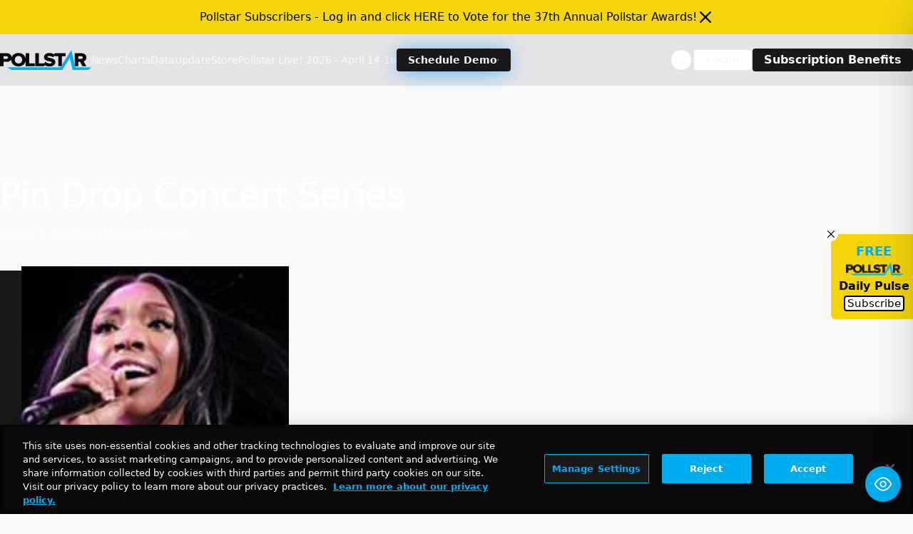

--- FILE ---
content_type: text/html; charset=utf-8
request_url: https://www.google.com/recaptcha/api2/aframe
body_size: 268
content:
<!DOCTYPE HTML><html><head><meta http-equiv="content-type" content="text/html; charset=UTF-8"></head><body><script nonce="rRFHp7SrHkDgO2GQ0oo7JA">/** Anti-fraud and anti-abuse applications only. See google.com/recaptcha */ try{var clients={'sodar':'https://pagead2.googlesyndication.com/pagead/sodar?'};window.addEventListener("message",function(a){try{if(a.source===window.parent){var b=JSON.parse(a.data);var c=clients[b['id']];if(c){var d=document.createElement('img');d.src=c+b['params']+'&rc='+(localStorage.getItem("rc::a")?sessionStorage.getItem("rc::b"):"");window.document.body.appendChild(d);sessionStorage.setItem("rc::e",parseInt(sessionStorage.getItem("rc::e")||0)+1);localStorage.setItem("rc::h",'1769531382365');}}}catch(b){}});window.parent.postMessage("_grecaptcha_ready", "*");}catch(b){}</script></body></html>

--- FILE ---
content_type: application/javascript; charset=UTF-8
request_url: https://news.pollstar.com/cdn-cgi/challenge-platform/h/b/scripts/jsd/d251aa49a8a3/main.js?
body_size: 8478
content:
window._cf_chl_opt={AKGCx8:'b'};~function(G6,jH,js,jk,ji,jq,jf,jY,jo,G1){G6=D,function(J,F,Gs,G5,j,G){for(Gs={J:290,F:217,j:456,G:271,K:253,O:439,c:252,b:313,V:243,d:397,n:316},G5=D,j=J();!![];)try{if(G=parseInt(G5(Gs.J))/1+parseInt(G5(Gs.F))/2+-parseInt(G5(Gs.j))/3*(-parseInt(G5(Gs.G))/4)+parseInt(G5(Gs.K))/5*(-parseInt(G5(Gs.O))/6)+parseInt(G5(Gs.c))/7*(parseInt(G5(Gs.b))/8)+parseInt(G5(Gs.V))/9+-parseInt(G5(Gs.d))/10*(parseInt(G5(Gs.n))/11),F===G)break;else j.push(j.shift())}catch(K){j.push(j.shift())}}(m,373744),jH=this||self,js=jH[G6(457)],jk={},jk[G6(312)]='o',jk[G6(366)]='s',jk[G6(345)]='u',jk[G6(403)]='z',jk[G6(288)]='n',jk[G6(454)]='I',jk[G6(391)]='b',ji=jk,jH[G6(394)]=function(J,F,j,G,K3,K2,K1,Gm,K,V,y,N,U,E,Z){if(K3={J:353,F:266,j:361,G:272,K:462,O:299,c:375,b:237,V:460,d:375,n:237,y:277,N:373,U:336,E:284,Z:381,A:461,X:279,B:242,P:413,Q:273,C:329},K2={J:453,F:446,j:336,G:435},K1={J:437,F:231,j:264,G:229},Gm=G6,K={'tXcde':function(A,X){return A<X},'nhiyB':function(A){return A()},'fLwul':function(A,X){return A===X},'FCHSz':function(A,X){return A(X)},'UcANa':function(A,X){return A(X)},'psBUv':Gm(K3.J),'lyxlF':function(A,X){return A+X},'ggkKC':function(A,X,B){return A(X,B)},'QKTme':function(A,X,B){return A(X,B)}},null===F||K[Gm(K3.F)](void 0,F))return G;for(V=K[Gm(K3.j)](jR,F),J[Gm(K3.G)][Gm(K3.K)]&&(V=V[Gm(K3.O)](J[Gm(K3.G)][Gm(K3.K)](F))),V=J[Gm(K3.c)][Gm(K3.b)]&&J[Gm(K3.V)]?J[Gm(K3.d)][Gm(K3.n)](new J[(Gm(K3.V))](V)):function(A,GJ,X){for(GJ=Gm,A[GJ(K2.J)](),X=0;K[GJ(K2.F)](X,A[GJ(K2.j)]);A[X]===A[X+1]?A[GJ(K2.G)](X+1,1):X+=1);return A}(V),y='nAsAaAb'.split('A'),y=y[Gm(K3.y)][Gm(K3.N)](y),N=0;N<V[Gm(K3.U)];U=V[N],E=jx(J,F,U),K[Gm(K3.E)](y,E)?K[Gm(K3.F)](Gm(K3.J),K[Gm(K3.Z)])?(Z='s'===E&&!J[Gm(K3.A)](F[U]),Gm(K3.X)===K[Gm(K3.B)](j,U)?K[Gm(K3.P)](O,j+U,E):Z||O(j+U,F[U])):K[Gm(K3.Q)](F):K[Gm(K3.C)](O,K[Gm(K3.B)](j,U),E),N++);return G;function O(A,X,GD){GD=Gm,Object[GD(K1.J)][GD(K1.F)][GD(K1.j)](G,X)||(G[X]=[]),G[X][GD(K1.G)](A)}},jq=G6(419)[G6(228)](';'),jf=jq[G6(277)][G6(373)](jq),jH[G6(387)]=function(F,j,K7,K6,GF,G,K,O,V,n,y){for(K7={J:248,F:365,j:431,G:336,K:336,O:289,c:229,b:287},K6={J:248},GF=G6,G={},G[GF(K7.J)]=function(N,U){return N+U},G[GF(K7.F)]=function(N,U){return N<U},K=G,O=Object[GF(K7.j)](j),V=0;K[GF(K7.F)](V,O[GF(K7.G)]);V++)if(n=O[V],'f'===n&&(n='N'),F[n]){for(y=0;y<j[O[V]][GF(K7.K)];-1===F[n][GF(K7.O)](j[O[V]][y])&&(jf(j[O[V]][y])||F[n][GF(K7.c)](K[GF(K7.J)]('o.',j[O[V]][y]))),y++);}else F[n]=j[O[V]][GF(K7.b)](function(N,Gj){return Gj=GF,K[Gj(K6.J)]('o.',N)})},jY=function(Ko,KY,Kt,KR,Ka,GK,F,j,G,K){return Ko={J:442,F:444,j:295,G:230,K:238},KY={J:380,F:443,j:255,G:363,K:400,O:443,c:438,b:318,V:210,d:443,n:440,y:376,N:268,U:244,E:415,Z:229,A:463,X:247,B:415,P:314,Q:310,C:443,S:281,T:383,z:455,h:325,H:364,s:265,k:420,i:229,a:443},Kt={J:321,F:336},KR={J:305,F:336,j:420,G:437,K:231,O:264,c:231,b:231,V:380,d:339,n:442,y:338,N:229,U:432,E:339,Z:463,A:425,X:229,B:418,P:229,Q:424,C:443,S:319,T:274,z:443,h:437,H:229,s:339,k:424,i:229,a:400,x:319,R:417,f:376,Y:415,o:414,I:382,g:424,W:321,M:244,e:226,L:309,v:310,l:229,m0:425,m1:372,m2:331,m3:441,m4:389,m5:432,m6:390,m7:306,m8:364},Ka={J:233,F:420},GK=G6,F={'mZzEY':function(O,c){return O<c},'OrzVx':function(O,c){return O>c},'Mahmm':GK(Ko.J),'mTxGs':function(O,c){return O(c)},'ImTld':function(O,c){return O>c},'JoqHj':function(O,c){return c==O},'qVKpR':function(O,c){return c&O},'zwrdu':function(O,c){return O<<c},'wPiwS':function(O,c){return O-c},'Otevv':function(O,c){return O<c},'wFWbx':function(O,c){return O-c},'XKMLh':function(O,c){return c==O},'OiSoC':function(O,c){return O(c)},'Qhydt':function(O,c){return O<c},'sPmGh':function(O,c){return c|O},'PifVS':function(O,c){return c==O},'HeUkc':function(O,c){return O<c},'qIAJX':function(O,c){return c|O},'oNiWF':function(O,c){return c&O},'pZwZG':function(O,c){return O-c},'SVcla':function(O,c){return O-c},'sGzPR':function(O,c){return c!==O},'GwFEG':GK(Ko.F),'rgXIu':function(O,c){return O===c},'Zoaut':GK(Ko.j),'zcLrD':function(O,c){return c&O},'DZGay':function(O,c){return O*c},'BeiPa':function(O,c){return c!=O},'cXIKq':function(O,c){return O(c)},'qdJSO':function(O,c){return c*O},'sRtjj':function(O,c){return c!=O},'RlYZR':function(O,c){return O(c)},'yUxER':function(O,c){return c&O},'powOV':function(O,c){return O<c},'vnFmC':function(O,c){return c!=O},'DohYU':function(O,c){return O==c},'cAzIt':function(O,c){return O<c},'GSFgG':function(O,c){return O-c},'GnCkB':function(O,c){return O+c}},j=String[GK(Ko.G)],G={'h':function(O){return O==null?'':G.g(O,6,function(c,GO){return GO=D,GO(Ka.J)[GO(Ka.F)](c)})},'g':function(O,V,y,Gp,N,U,E,Z,A,X,B,P,Q,C,S,T,z,H,x){if(Gp=GK,null==O)return'';for(U={},E={},Z='',A=2,X=3,B=2,P=[],Q=0,C=0,S=0;F[Gp(KR.J)](S,O[Gp(KR.F)]);S+=1)if(T=O[Gp(KR.j)](S),Object[Gp(KR.G)][Gp(KR.K)][Gp(KR.O)](U,T)||(U[T]=X++,E[T]=!0),z=Z+T,Object[Gp(KR.G)][Gp(KR.c)][Gp(KR.O)](U,z))Z=z;else{if(Object[Gp(KR.G)][Gp(KR.b)][Gp(KR.O)](E,Z)){if(F[Gp(KR.V)](256,Z[Gp(KR.d)](0))){if(Gp(KR.n)===F[Gp(KR.y)]){for(N=0;N<B;Q<<=1,C==V-1?(C=0,P[Gp(KR.N)](F[Gp(KR.U)](y,Q)),Q=0):C++,N++);for(H=Z[Gp(KR.E)](0),N=0;F[Gp(KR.Z)](8,N);Q=Q<<1.58|H&1.46,F[Gp(KR.A)](C,V-1)?(C=0,P[Gp(KR.X)](y(Q)),Q=0):C++,H>>=1,N++);}else j(Gp(KR.B),G.e)}else{for(H=1,N=0;N<B;Q=Q<<1|H,C==V-1?(C=0,P[Gp(KR.P)](y(Q)),Q=0):C++,H=0,N++);for(H=Z[Gp(KR.E)](0),N=0;16>N;Q=Q<<1.29|F[Gp(KR.Q)](H,1),C==V-1?(C=0,P[Gp(KR.P)](y(Q)),Q=0):C++,H>>=1,N++);}A--,A==0&&(A=Math[Gp(KR.C)](2,B),B++),delete E[Z]}else for(H=U[Z],N=0;N<B;Q=F[Gp(KR.S)](Q,1)|F[Gp(KR.Q)](H,1),C==F[Gp(KR.T)](V,1)?(C=0,P[Gp(KR.X)](y(Q)),Q=0):C++,H>>=1,N++);Z=(A--,0==A&&(A=Math[Gp(KR.z)](2,B),B++),U[z]=X++,F[Gp(KR.U)](String,T))}if(Z!==''){if(Object[Gp(KR.h)][Gp(KR.b)][Gp(KR.O)](E,Z)){if(256>Z[Gp(KR.E)](0)){for(N=0;N<B;Q<<=1,V-1==C?(C=0,P[Gp(KR.H)](y(Q)),Q=0):C++,N++);for(H=Z[Gp(KR.s)](0),N=0;8>N;Q=Q<<1|F[Gp(KR.k)](H,1),C==V-1?(C=0,P[Gp(KR.i)](y(Q)),Q=0):C++,H>>=1,N++);}else{for(H=1,N=0;F[Gp(KR.a)](N,B);Q=F[Gp(KR.x)](Q,1)|H,C==F[Gp(KR.R)](V,1)?(C=0,P[Gp(KR.X)](y(Q)),Q=0):C++,H=0,N++);for(H=Z[Gp(KR.d)](0),N=0;16>N;Q=Q<<1|H&1,F[Gp(KR.f)](C,V-1)?(C=0,P[Gp(KR.P)](F[Gp(KR.Y)](y,Q)),Q=0):C++,H>>=1,N++);}A--,F[Gp(KR.f)](0,A)&&(A=Math[Gp(KR.z)](2,B),B++),delete E[Z]}else for(H=U[Z],N=0;F[Gp(KR.o)](N,B);Q=F[Gp(KR.I)](Q<<1.32,F[Gp(KR.g)](H,1)),C==F[Gp(KR.R)](V,1)?(C=0,P[Gp(KR.N)](F[Gp(KR.Y)](y,Q)),Q=0):C++,H>>=1,N++);A--,F[Gp(KR.W)](0,A)&&B++}for(H=2,N=0;F[Gp(KR.M)](N,B);Q=F[Gp(KR.e)](Q<<1,F[Gp(KR.L)](H,1)),C==F[Gp(KR.v)](V,1)?(C=0,P[Gp(KR.l)](y(Q)),Q=0):C++,H>>=1,N++);for(;;)if(Q<<=1,F[Gp(KR.m0)](C,F[Gp(KR.m1)](V,1))){if(F[Gp(KR.m2)](Gp(KR.m3),F[Gp(KR.m4)])){P[Gp(KR.P)](F[Gp(KR.m5)](y,Q));break}else return x=G[Gp(KR.m6)],K[Gp(KR.m7)](+O(x.t))}else C++;return P[Gp(KR.m8)]('')},'j':function(O,Kf,Gc){return Kf={J:341,F:304,j:340,G:422,K:360,O:339},Gc=GK,O==null?'':F[Gc(Kt.J)]('',O)?null:G.i(O[Gc(Kt.F)],32768,function(c,Kq,Gb){if(Kq={J:422},Gb=Gc,F[Gb(Kf.J)](F[Gb(Kf.F)],Gb(Kf.j)))G[Gb(Kf.G)]=5e3,K[Gb(Kf.K)]=function(GV){GV=Gb,c(GV(Kq.J))};else return O[Gb(Kf.O)](c)})},'i':function(O,V,y,Gd,N,U,E,Z,A,X,B,P,Q,C,S,T,H,z){for(Gd=GK,N=[],U=4,E=4,Z=3,A=[],P=y(0),Q=V,C=1,X=0;F[Gd(KY.J)](3,X);N[X]=X,X+=1);for(S=0,T=Math[Gd(KY.F)](2,2),B=1;T!=B;z=F[Gd(KY.j)](P,Q),Q>>=1,0==Q&&(Q=V,P=y(C++)),S|=F[Gd(KY.G)](F[Gd(KY.K)](0,z)?1:0,B),B<<=1);switch(S){case 0:for(S=0,T=Math[Gd(KY.O)](2,8),B=1;F[Gd(KY.c)](B,T);z=P&Q,Q>>=1,0==Q&&(Q=V,P=F[Gd(KY.b)](y,C++)),S|=F[Gd(KY.V)](0<z?1:0,B),B<<=1);H=j(S);break;case 1:for(S=0,T=Math[Gd(KY.d)](2,16),B=1;F[Gd(KY.n)](B,T);z=Q&P,Q>>=1,F[Gd(KY.y)](0,Q)&&(Q=V,P=F[Gd(KY.N)](y,C++)),S|=F[Gd(KY.V)](F[Gd(KY.U)](0,z)?1:0,B),B<<=1);H=F[Gd(KY.E)](j,S);break;case 2:return''}for(X=N[3]=H,A[Gd(KY.Z)](H);;){if(F[Gd(KY.A)](C,O))return'';for(S=0,T=Math[Gd(KY.F)](2,Z),B=1;T!=B;z=P&Q,Q>>=1,Q==0&&(Q=V,P=y(C++)),S|=F[Gd(KY.V)](0<z?1:0,B),B<<=1);switch(H=S){case 0:for(S=0,T=Math[Gd(KY.d)](2,8),B=1;F[Gd(KY.n)](B,T);z=F[Gd(KY.X)](P,Q),Q>>=1,Q==0&&(Q=V,P=F[Gd(KY.B)](y,C++)),S|=(F[Gd(KY.P)](0,z)?1:0)*B,B<<=1);N[E++]=j(S),H=F[Gd(KY.Q)](E,1),U--;break;case 1:for(S=0,T=Math[Gd(KY.C)](2,16),B=1;F[Gd(KY.S)](B,T);z=P&Q,Q>>=1,F[Gd(KY.T)](0,Q)&&(Q=V,P=y(C++)),S|=F[Gd(KY.V)](F[Gd(KY.z)](0,z)?1:0,B),B<<=1);N[E++]=j(S),H=F[Gd(KY.h)](E,1),U--;break;case 2:return A[Gd(KY.H)]('')}if(0==U&&(U=Math[Gd(KY.O)](2,Z),Z++),N[H])H=N[H];else if(E===H)H=F[Gd(KY.s)](X,X[Gd(KY.k)](0));else return null;A[Gd(KY.i)](H),N[E++]=F[Gd(KY.s)](X,H[Gd(KY.k)](0)),U--,X=H,0==U&&(U=Math[Gd(KY.a)](2,Z),Z++)}}},K={},K[GK(Ko.K)]=G.h,K}(),jo=null,G1=G0(),G3();function G0(Or,GC){return Or={J:269,F:269},GC=G6,crypto&&crypto[GC(Or.J)]?crypto[GC(Or.F)]():''}function jW(O0,GU,F,j){return O0={J:359,F:359},GU=G6,F={},F[GU(O0.J)]=function(G,K){return G!==K},j=F,j[GU(O0.F)](jg(),null)}function ja(F,j,Gi,G7,G,K){return Gi={J:280,F:218,j:437,G:445,K:264,O:289,c:371},G7=G6,G={},G[G7(Gi.J)]=function(O,c){return O<c},K=G,j instanceof F[G7(Gi.F)]&&K[G7(Gi.J)](0,F[G7(Gi.F)][G7(Gi.j)][G7(Gi.G)][G7(Gi.K)](j)[G7(Gi.O)](G7(Gi.c)))}function jv(OF,GB,F,j,G,K,O,c,b){for(OF={J:421,F:294,j:388,G:377,K:228,O:306,c:421,b:434,V:294,d:388},GB=G6,F={},F[GB(OF.J)]=function(V,d){return V/d},F[GB(OF.F)]=function(V,d){return V>d},F[GB(OF.j)]=function(V,d){return V-d},j=F,G=GB(OF.G)[GB(OF.K)]('|'),K=0;!![];){switch(G[K++]){case'0':O=Math[GB(OF.O)](j[GB(OF.c)](Date[GB(OF.b)](),1e3));continue;case'1':c=jL();continue;case'2':b=3600;continue;case'3':return!![];case'4':if(j[GB(OF.V)](j[GB(OF.d)](O,c),b))return![];continue}break}}function G3(OH,Oh,OT,GT,J,F,j,G,K){if(OH={J:261,F:235,j:326,G:292,K:390,O:346,c:399,b:451,V:326,d:249,n:223,y:422,N:275,U:395,E:352,Z:405},Oh={J:320,F:406,j:228,G:306,K:337,O:434,c:350,b:399,V:451,d:405},OT={J:275,F:223},GT=G6,J={'llnHK':function(O){return O()},'lketW':function(O,c){return O(c)},'ULrvB':GT(OH.J),'aBmiH':function(O,c){return O/c},'DGRpg':GT(OH.F),'wwfWj':function(O,c){return O!==c},'nZwnz':function(O,c){return O!==c},'EqeVq':GT(OH.j),'JvsJt':GT(OH.G)},F=jH[GT(OH.K)],!F)return;if(!jv())return;(j=![],G=function(Gz){if(Gz=GT,!j){if(j=!![],!J[Gz(OT.J)](jv))return;J[Gz(OT.F)](jI,function(O){G4(F,O)})}},J[GT(OH.O)](js[GT(OH.c)],GT(OH.b)))?GT(OH.V)!==J[GT(OH.d)]?J[GT(OH.n)](F,GT(OH.y)):J[GT(OH.N)](G):jH[GT(OH.U)]?js[GT(OH.U)](J[GT(OH.E)],G):(K=js[GT(OH.Z)]||function(){},js[GT(OH.Z)]=function(Gh,d,n,y,N,U){if(Gh=GT,J[Gh(Oh.J)]!==J[Gh(Oh.J)]){for(d=J[Gh(Oh.F)][Gh(Oh.j)]('|'),n=0;!![];){switch(d[n++]){case'0':y=K[Gh(Oh.G)](J[Gh(Oh.K)](O[Gh(Oh.O)](),1e3));continue;case'1':N=G();continue;case'2':if(y-N>U)return![];continue;case'3':U=3600;continue;case'4':return!![]}break}}else K(),J[Gh(Oh.c)](js[Gh(Oh.b)],Gh(Oh.V))&&(js[Gh(Oh.d)]=K,G())})}function G4(G,K,Os,GH,O,c,b,V){if(Os={J:368,F:407,j:327,G:270,K:293,O:260,c:404,b:407,V:302,d:343,n:270,y:260,N:307,U:430,E:343},GH=G6,O={},O[GH(Os.J)]=GH(Os.F),c=O,!G[GH(Os.j)])return;K===c[GH(Os.J)]?(b={},b[GH(Os.G)]=GH(Os.K),b[GH(Os.O)]=G.r,b[GH(Os.c)]=GH(Os.b),jH[GH(Os.V)][GH(Os.d)](b,'*')):(V={},V[GH(Os.n)]=GH(Os.K),V[GH(Os.y)]=G.r,V[GH(Os.c)]=GH(Os.N),V[GH(Os.U)]=K,jH[GH(Os.V)][GH(Os.E)](V,'*'))}function je(J,O8,GA){return O8={J:222},GA=G6,Math[GA(O8.J)]()<J}function jg(Kv,Gr,J,F,j,G){for(Kv={J:459,F:228,j:288,G:390},Gr=G6,J=Gr(Kv.J)[Gr(Kv.F)]('|'),F=0;!![];){switch(J[F++]){case'0':if(typeof j!==Gr(Kv.j)||j<30)return null;continue;case'1':if(!G)return null;continue;case'2':return j;case'3':j=G.i;continue;case'4':G=jH[Gr(Kv.G)];continue}break}}function jL(O9,GX,J){return O9={J:390,F:306},GX=G6,J=jH[GX(O9.J)],Math[GX(O9.F)](+atob(J.t))}function m(Ok){return Ok='/b/ov1/0.3669269423858872:1769531097:wl94JIo1XmSitei6JvTENf_0BE8nCs5y6abREUkDSNw/,sGzPR,_cf_chl_opt,AdeF3,tsYxT,xGBIW,length,aBmiH,Mahmm,charCodeAt,zYYlT,rgXIu,PDJOb,postMessage,rOotJ,undefined,nZwnz,UioKX,TrkjC,clientInformation,wwfWj,POST,JvsJt,TalFk,hOsFj,xhr-error,body,style,iframe,jAHgh,ontimeout,FCHSz,TYlZ6,DZGay,join,xGfBd,string,bKsww,TNuVx,SkQyG,contentWindow,[native code],SVcla,bind,wSxXj,Array,XKMLh,2|1|0|4|3,dgJXY,display: none,OrzVx,psBUv,sPmGh,DohYU,XpoGT,chctx,HdQzx,rxvNi8,ERKPL,GwFEG,__CF$cv$params,boolean,ZgwBn,otzdr,pRIb1,addEventListener,obihP,30230yMkdyU,TeCmp,readyState,Otevv,isArray,zaOmK,symbol,event,onreadystatechange,ULrvB,success,AKGCx8,createElement,DdqFk,WUsAH,Uubhv,ggkKC,Qhydt,OiSoC,zTjdN,wFWbx,error on cf_chl_props,_cf_chl_opt;JJgc4;PJAn2;kJOnV9;IWJi4;OHeaY1;DqMg0;FKmRv9;LpvFx1;cAdz2;PqBHf2;nFZCC5;ddwW5;pRIb1;rxvNi8;RrrrA2;erHi9,charAt,XDkZO,timeout,qQDlH,qVKpR,JoqHj,location,navigator,getPrototypeOf,stgzQ,detail,keys,mTxGs,XMLHttpRequest,now,splice,YyeNM,prototype,BeiPa,1079814xhfijy,sRtjj,MACeG,TIqrr,pow,Ymnyg,toString,tXcde,http-code:,MyoCH,MiwQI,vpTQM,loading,contentDocument,sort,bigint,cAzIt,22380HaEncy,document,PMkai,4|1|3|0|2,Set,isNaN,getOwnPropertyNames,ImTld,lNHnQ,qdJSO,tMBhq,mnkeE,YXFmz,PpsWY,wIJaf,send,722906IeRMfL,Function,tabIndex,1|7|0|6|3|4|2|5,ZNajH,random,lketW,appendChild,ACgDU,qIAJX,catch,split,push,fromCharCode,hasOwnProperty,aUjz8,W+yLGd9C4Hqut$c8IVnEkgMUFoBj-0R56zAa1w7PTYvhmbQDpJ2lZOS3fxseXKiNr,ZwiRR,XMEMX,log,from,guOoSAENJR,fYEPy,PaxGl,rxfDW,lyxlF,4291902fqrUMf,HeUkc,XYQGW,3|9|2|1|0|7|6|10|5|8|4,yUxER,cbGDK,EqeVq,/invisible/jsd,/jsd/oneshot/d251aa49a8a3/0.3669269423858872:1769531097:wl94JIo1XmSitei6JvTENf_0BE8nCs5y6abREUkDSNw/,24731usjoTG,10TEpcEw,oRkhL,zcLrD,pKDSD,BGLBe,function,open,sid,3|1|0|2|4,wOOak,gmbUQ,call,GnCkB,fLwul,onload,RlYZR,randomUUID,source,324MaQnaj,Object,nhiyB,wPiwS,llnHK,SSTpq3,includes,stringify,d.cookie,PSWDz,vnFmC,LRmiB4,fXEyH,UcANa,TaGZq,onerror,map,number,indexOf,551341uknEnF,JBxy9,DOMContentLoaded,cloudflare-invisible,MCZIW,scxQz,ECjQG,QidaQ,removeChild,concat,YbEFL,jsd,parent,pkLOA2,Zoaut,mZzEY,floor,error,href,oNiWF,pZwZG,CnwA5,object,1096BJWDwm,powOV,uTaDa,6347vrcgpr,errorInfoObject,cXIKq,zwrdu,DGRpg,PifVS,dURZg,status,IZVtS,GSFgG,qohiv,api,/cdn-cgi/challenge-platform/h/,QKTme'.split(','),m=function(){return Ok},m()}function jx(J,F,j,GY,G8,G,K,O){G=(GY={J:324,F:258,j:257,G:312,K:384,O:322,c:227,b:227,V:375,d:401,n:212,y:375,N:254,U:374,E:258,Z:241},G8=G6,{'BGLBe':function(V,n){return n===V},'XpoGT':G8(GY.J),'dURZg':G8(GY.F),'mnkeE':function(V,n){return V===n},'oRkhL':function(V,n){return V===n},'wSxXj':function(V,n){return V===n},'rxfDW':function(V,n,y){return V(n,y)}});try{K=F[j]}catch(V){return'i'}if(K==null)return G[G8(GY.j)](void 0,K)?'u':'x';if(G8(GY.G)==typeof K)try{if(G8(GY.J)===G[G8(GY.K)]){if(G[G8(GY.O)]==typeof K[G8(GY.c)])return K[G8(GY.b)](function(){}),'p'}else return![]}catch(y){}return J[G8(GY.V)][G8(GY.d)](K)?'a':G[G8(GY.n)](K,J[G8(GY.y)])?'D':G[G8(GY.N)](!0,K)?'T':G[G8(GY.U)](!1,K)?'F':(O=typeof K,G8(GY.E)==O?G[G8(GY.Z)](ja,J,K)?'N':'f':ji[O]||'?')}function jI(J,KL,Ke,Gn,F,j){KL={J:369,F:300,j:418},Ke={J:214,F:258,j:215,G:418,K:396,O:411,c:258,b:225,V:225,d:263,n:395,y:292},Gn=G6,F={'obihP':Gn(KL.J),'ACgDU':Gn(KL.F),'gmbUQ':function(G){return G()}},j=jt(),jl(j.r,function(G,KM,Gy,K,O,b,V){if(KM={J:296,F:423,j:367},Gy=Gn,K={},K[Gy(Ke.J)]=Gy(Ke.F),K[Gy(Ke.j)]=Gy(Ke.G),O=K,F[Gy(Ke.K)]!==Gy(Ke.O)){typeof J===Gy(Ke.c)&&(F[Gy(Ke.b)]!==F[Gy(Ke.V)]?(b={'ECjQG':O[Gy(Ke.J)],'qQDlH':function(d,n){return d(n)},'bKsww':function(d){return d()}},V=c(),b(V.r,function(X,GN){GN=Gy,typeof N===b[GN(KM.J)]&&b[GN(KM.F)](Z,X),b[GN(KM.j)](E)}),V.e&&N(O[Gy(Ke.j)],V.e)):J(G));F[Gy(Ke.d)](jM)}else j[Gy(Ke.n)](Gy(Ke.y),G)}),j.e&&G2(Gn(KL.j),j.e)}function jl(J,F,ON,Oy,On,Od,Gu,j,G,K,O){ON={J:407,F:355,j:351,G:328,K:251,O:390,c:236,b:332,V:433,d:259,n:209,y:449,N:283,U:221,E:332,Z:408,A:347,X:327,B:422,P:360,Q:267,C:286,S:426,T:426,z:308,h:426,H:327,s:297,k:216,i:238,a:278},Oy={J:416,F:429},On={J:393,F:386,j:436,G:270,K:293,O:260,c:404,b:307,V:430,d:302,n:343,y:378,N:323,U:323,E:342,Z:262,A:447},Od={J:398,F:239,j:239,G:422},Gu=G6,j={'TeCmp':function(c,b){return c===b},'otzdr':function(c,b){return c===b},'dgJXY':function(c,b){return c>=b},'PDJOb':function(c,b){return c(b)},'wOOak':Gu(ON.J),'zTjdN':function(c,b){return c(b)},'stgzQ':Gu(ON.F),'lNHnQ':Gu(ON.j),'MiwQI':function(c,b){return c+b},'fXEyH':function(c,b){return c+b},'ZNajH':Gu(ON.G),'UioKX':Gu(ON.K),'QidaQ':function(c){return c()}},G=jH[Gu(ON.O)],console[Gu(ON.c)](jH[Gu(ON.b)]),K=new jH[(Gu(ON.V))](),K[Gu(ON.d)](j[Gu(ON.n)],j[Gu(ON.y)](j[Gu(ON.N)](j[Gu(ON.U)]+jH[Gu(ON.E)][Gu(ON.Z)],j[Gu(ON.A)]),G.r)),G[Gu(ON.X)]&&(K[Gu(ON.B)]=5e3,K[Gu(ON.P)]=function(GP){if(GP=Gu,j[GP(Od.J)](GP(Od.F),GP(Od.j)))F(GP(Od.G));else return![]}),K[Gu(ON.Q)]=function(Gw,b){(Gw=Gu,j[Gw(On.J)](Gw(On.F),Gw(On.j)))?(b={},b[Gw(On.G)]=Gw(On.K),b[Gw(On.O)]=K.r,b[Gw(On.c)]=Gw(On.b),b[Gw(On.V)]=O,G[Gw(On.d)][Gw(On.n)](b,'*')):j[Gw(On.y)](K[Gw(On.N)],200)&&K[Gw(On.U)]<300?j[Gw(On.E)](F,j[Gw(On.Z)]):F(Gw(On.A)+K[Gw(On.N)])},K[Gu(ON.C)]=function(GQ){GQ=Gu,j[GQ(Oy.J)](F,j[GQ(Oy.F)])},O={'t':jL(),'lhr':js[Gu(ON.S)]&&js[Gu(ON.T)][Gu(ON.z)]?js[Gu(ON.h)][Gu(ON.z)]:'','api':G[Gu(ON.H)]?!![]:![],'c':j[Gu(ON.s)](jW),'payload':J},K[Gu(ON.k)](jY[Gu(ON.i)](JSON[Gu(ON.a)](O)))}function jR(F,GI,G9,j,G,K){for(GI={J:211,F:299,j:431,G:428},G9=G6,j={},j[G9(GI.J)]=function(O,c){return O!==c},G=j,K=[];G[G9(GI.J)](null,F);K=K[G9(GI.F)](Object[G9(GI.j)](F)),F=Object[G9(GI.G)](F));return K}function jM(O7,O6,GE,J,F,G){if(O7={J:392,F:256,j:234,G:458,K:344,O:450},O6={J:354},GE=G6,J={'hOsFj':function(j){return j()},'ZgwBn':function(j){return j()},'PMkai':function(j,G){return j(G)},'rOotJ':function(j,G,K){return j(G,K)},'vpTQM':function(j,G){return j*G}},F=J[GE(O7.J)](jg),F===null)return GE(O7.F)===GE(O7.j)?(G={},G.r={},G.e=F,G):void 0;jo=(jo&&J[GE(O7.G)](clearTimeout,jo),J[GE(O7.K)](setTimeout,function(GZ){GZ=GE,J[GZ(O6.J)](jI)},J[GE(O7.O)](F,1e3)))}function D(J,F,j,G){return J=J-209,j=m(),G=j[J],G}function G2(G,K,OB,GS,O,c,b,V,d,n,y,N,U,E,Z){if(OB={J:240,F:351,j:328,G:402,K:333,O:362,c:245,b:245,V:405,d:220,n:228,y:433,N:390,U:311,E:332,Z:276,A:282,X:332,B:303,P:332,Q:232,C:291,S:422,T:360,z:317,h:385,H:270,s:301,k:216,i:238,a:259,x:412,R:213,f:335,Y:410,o:315,I:332,g:408,W:330,M:250},GS=G6,O={'zaOmK':function(A,X){return A(X)},'XYQGW':GS(OB.J),'Uubhv':GS(OB.F),'YXFmz':function(A,X){return A+X},'xGBIW':function(A,X){return A+X},'DdqFk':function(A,X){return A+X},'uTaDa':GS(OB.j)},!O[GS(OB.G)](je,0))return![];b=(c={},c[GS(OB.K)]=G,c[GS(OB.O)]=K,c);try{if(O[GS(OB.c)]!==O[GS(OB.b)])G[GS(OB.V)]=K,O();else for(V=GS(OB.d)[GS(OB.n)]('|'),d=0;!![];){switch(V[d++]){case'0':n=new jH[(GS(OB.y))]();continue;case'1':y=jH[GS(OB.N)];continue;case'2':U=(N={},N[GS(OB.U)]=jH[GS(OB.E)][GS(OB.U)],N[GS(OB.Z)]=jH[GS(OB.E)][GS(OB.Z)],N[GS(OB.A)]=jH[GS(OB.X)][GS(OB.A)],N[GS(OB.B)]=jH[GS(OB.P)][GS(OB.Q)],N[GS(OB.C)]=G1,N);continue;case'3':n[GS(OB.S)]=2500;continue;case'4':n[GS(OB.T)]=function(){};continue;case'5':E={},E[GS(OB.z)]=b,E[GS(OB.h)]=U,E[GS(OB.H)]=GS(OB.s),n[GS(OB.k)](jY[GS(OB.i)](E));continue;case'6':n[GS(OB.a)](O[GS(OB.x)],Z);continue;case'7':Z=O[GS(OB.R)](O[GS(OB.f)](O[GS(OB.Y)](O[GS(OB.o)],jH[GS(OB.I)][GS(OB.g)]),GS(OB.W)),y.r)+GS(OB.M);continue}break}}catch(X){}}function jt(K9,GG,j,G,K,O,c,b,V,d){j=(K9={J:246,F:349,j:427,G:334,K:228,O:370,c:356,b:224,V:219,d:409,n:358,y:452,N:356,U:298,E:357,Z:379,A:448,X:348,B:285},GG=G6,{'tsYxT':GG(K9.J),'MyoCH':function(n,y,N,U,E){return n(y,N,U,E)},'TrkjC':GG(K9.F),'TaGZq':GG(K9.j)});try{for(G=j[GG(K9.G)][GG(K9.K)]('|'),K=0;!![];){switch(G[K++]){case'0':O=c[GG(K9.O)];continue;case'1':js[GG(K9.c)][GG(K9.b)](c);continue;case'2':c[GG(K9.V)]='-1';continue;case'3':c=js[GG(K9.d)](GG(K9.n));continue;case'4':return b={},b.r=V,b.e=null,b;case'5':V=pRIb1(O,c[GG(K9.y)],'d.',V);continue;case'6':V=pRIb1(O,O,'',V);continue;case'7':V={};continue;case'8':js[GG(K9.N)][GG(K9.U)](c);continue;case'9':c[GG(K9.E)]=GG(K9.Z);continue;case'10':V=j[GG(K9.A)](pRIb1,O,O[j[GG(K9.X)]]||O[j[GG(K9.B)]],'n.',V);continue}break}}catch(n){return d={},d.r={},d.e=n,d}}}()

--- FILE ---
content_type: application/javascript; charset=utf-8
request_url: https://fundingchoicesmessages.google.com/f/AGSKWxVPrrn32cXmFzgG67PWYq05_6JX-deQDoOWRD45pOQ2igMSlLPVfKe51u5FjkUBxCbgBT5DQYgqes6S_0wFcfPeGV3OakiHbar5zxZR9zHk4fXg3PCk-WitgrDjqkxI_cCWPmD4OeFb7-7Kclp9f-0pXm8Siwe27g1RqS-Ksw6XBpqgYMTf9surQ7Ze/_/ads300./Google-Ads-_585x75-/layout/ad./popunder?
body_size: -1286
content:
window['d25e3056-d586-4c77-9d1d-bdb69250c048'] = true;